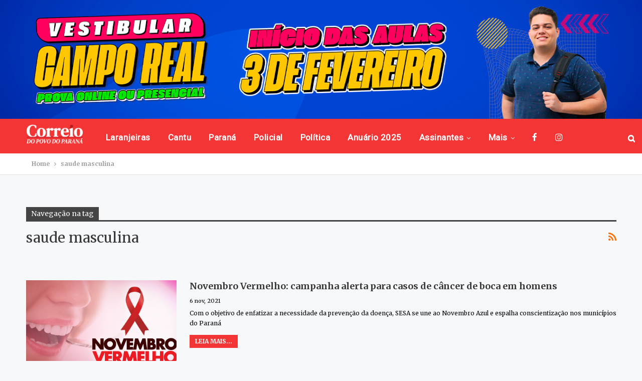

--- FILE ---
content_type: application/javascript; charset=utf-8
request_url: https://fundingchoicesmessages.google.com/f/AGSKWxVWp8l0RQCD_ZmKHqanCOphDvWVCV-eaP4WSv4a85OZ0MQKCjZynAPhjhdO0sKhi6iKwOpFIGrxx0r8BjBSKxa4mlWY1Yv0KXMaqMnKgoa8KlKI5dmweMK2qxPRyF8lueaK4DQqwgQaSkVJlSBp7jcHNPzOJ9VFUO2R4I7U6mSfpz1AfVGiTm2AY9jC/_-Results-Sponsored./ad-callback./ads/728x90above_/bnr_ad_/advert4.
body_size: -1284
content:
window['21dfc1cd-1461-44a3-8a3b-165383ce882e'] = true;